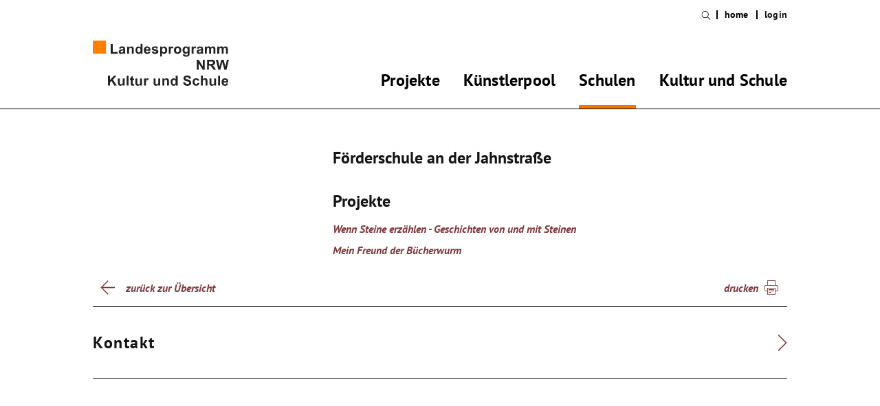

--- FILE ---
content_type: text/html; charset=UTF-8
request_url: https://kultur-und-schule.de/de_DE/schulen/foerderschule-an-der-jahnstrasse.51194
body_size: 14400
content:
<!DOCTYPE html><html lang="de"> <head> <title>Förderschule an der Jahnstraße - Schulen - Kultur und Schule</title> <meta charset="utf-8"> <meta http-equiv="X-UA-Compatible" content="IE=edge,chrome=1"> <meta name="msapplication-TileColor" content="#da532c"> <meta name="msapplication-TileImage" content="/media/images/favicons/mstile-144x144.png"> <meta name="msapplication-config" content="/media/images/favicons/browserconfig.xml"> <meta name="theme-color" content="#ffffff"> <meta name="viewport" content="initial-scale=1.0, width=device-width, user-scalable=yes, maximum-scale=2.0"> <meta name="format-detection" content="telephone=yes"> <link rel="stylesheet" type="text/css" href="/player/media/css/player.css"> <link rel="stylesheet" type="text/css" href="/media/styles.php"> <link rel="apple-touch-icon" sizes="57x57" href="/media/images/favicons/apple-touch-icon-57x57.png"> <link rel="apple-touch-icon" sizes="60x60" href="/media/images/favicons/apple-touch-icon-60x60.png"> <link rel="apple-touch-icon" sizes="72x72" href="/media/images/favicons/apple-touch-icon-72x72.png"> <link rel="apple-touch-icon" sizes="76x76" href="/media/images/favicons/apple-touch-icon-76x76.png"> <link rel="apple-touch-icon" sizes="114x114" href="/media/images/favicons/apple-touch-icon-114x114.png"> <link rel="apple-touch-icon" sizes="120x120" href="/media/images/favicons/apple-touch-icon-120x120.png"> <link rel="apple-touch-icon" sizes="144x144" href="/media/images/favicons/apple-touch-icon-144x144.png"> <link rel="apple-touch-icon" sizes="152x152" href="/media/images/favicons/apple-touch-icon-152x152.png"> <link rel="apple-touch-icon" sizes="180x180" href="/media/images/favicons/apple-touch-icon-180x180.png"> <link rel="icon" type="image/png" href="/media/images/favicons/favicon-32x32.png" sizes="32x32"> <link rel="icon" type="image/png" href="/media/images/favicons/android-chrome-192x192.png" sizes="192x192"> <link rel="icon" type="image/png" href="/media/images/favicons/favicon-96x96.png" sizes="96x96"> <link rel="icon" type="image/png" href="/media/images/favicons/favicon-16x16.png" sizes="16x16"> <link rel="manifest" href="/media/images/favicons/manifest.json"> <link rel="mask-icon" href="/media/images/favicons/safari-pinned-tab.svg" color="#f17800"> <link rel="shortcut icon" href="/media/images/favicons/favicon.ico"> <script>window.ENV={"document_root":"","link_root":"\/de_DE","locale":"de_DE","id_language":"1","page":"schulen","dynamic_page":null,"auth":null,"document_title_suffix":"KulturUndSchule","database_name":"KulturUndSchule","ml_projects":["kultur-und-schule","cb-framework","cb-register","cb-pix"],"videoConfig":"_default","language":"de_DE","projects":["kultur-und-schule","cb-framework","cb-register","cb-pix"],"register":{"layerFrame":true,"layerColor":"#fab533","layerOpacity":0.97,"showShadow":false,"templates":"\/register","modal":true,"responsive":true,"avoidFrame":true,"ajax":"\/de_DE\/register.json"},"event_window_config":{"language":"de_DE","layerColor":"#28d25e","layerOpacity":1,"modal":true,"projects":["kultur-und-schule","cb-framework","cb-register","cb-pix"]},"dayMode":false,"todayDate":"2026-01-27T00:00:00"};</script> <script type="text/javascript">var ml = (function () {var translations = {"indexed_search_default_value":"indexed_search_default_value","film_search_default_value":"Filmsuche","film_search_year_from":"film_search_year_from","film_search_year_to":"film_search_year_to","clock_day_0":"clock_day_0","clock_day_1":"clock_day_1","clock_day_2":"clock_day_2","clock_day_3":"clock_day_3","clock_day_4":"clock_day_4","clock_day_5":"clock_day_5","clock_day_6":"clock_day_6","clock_month_0":"clock_month_0","clock_month_1":"clock_month_1","clock_month_2":"clock_month_2","clock_month_3":"clock_month_3","clock_month_4":"clock_month_4","clock_month_5":"clock_month_5","clock_month_6":"clock_month_6","clock_month_7":"clock_month_7","clock_month_8":"clock_month_8","clock_month_9":"clock_month_9","clock_month_10":"clock_month_10","clock_month_11":"clock_month_11","clock_time_appendix":"Uhr","_close":"schlie\u00dfen","_print":"drucken","_contact":"Kontakt","to_details_page_link":"Link","to_details_page":"Detailansicht","_projects":"Projekte","person_list_item_details_projects":"<a href=\"#\">Create your City!<\/a><br\/><br\/>\n<a href=\"#\">Projekttitel 2<\/a><br\/><br\/>\n<a href=\"#\">Projekttitel 3<\/a>","filter_category":"Sparte","filter_target_types":"Altersstufe","filter_partner_types":"Projekttr\u00e4ger","filter_city_region_search":"Stadt\/Region","filter_target_extra_types":"Zusatzmerkmale","filter_project_location_years":"Schuljahr","filter_submit":"filtern","filter_genre":"Sparte","no_results":"Nichts gefunden","phone_type_1":"Telefon","phone_type_2":"Tel.","phone_type_3":"phone_type_3","phone_type_4":"Fax","new_address":"Neue Adresse eintragen.","add_new_address":"Neue Adresse hinzuf\u00fcgen","add_new_address_header":"add_new_address_header","address_name":"Name","address_street":"Strasse (optional)","address_postcode":"PLZ (optional)","address_city":"Stadt","address_email":"e-Mail (optional)","address_save":"address_save","address_info_text":"address_info_text","address_close":"address_close","add_new_location_address_header":"Neuen Veranstaltungsort eintragen","add_new_organisation_address_header":"add_new_organisation_address_header","add_new_location_address":"add_new_location_address","add_new_organisation_address":"add_new_organisation_address","address_error_message_name":"Bitte tragen Sie einen Namen\/Bezeichnung ein.","address_error_message_city":"Bitte tragen Sie die Stadt ein. ","address_error_message_category":"Bitte w\u00e4hlen Sie eine Kategorie.","address_category_choose":"Bitte Kategorie w\u00e4hlen...","organiser_location_type_organiser":"nur Veranstalter","organiser_location_type_location":"nur Veranstaltungsort","organiser_location_type_organiser_location":"Veranstaltungsort und Veranstalter","organiser_location_type_none":"weder Veranstaltungsort noch Veranstalter","_cancel":"abbrechen","_ok":"OK"};return function (label) {if (translations[label]) {return translations[label];}return "js-translation-missing:"+label;}}());</script>  </head> <body class="page-schulen dynamic-page-"> <div class="checksize"> </div><!-- for js -->  <svg xmlns="http://www.w3.org/2000/svg" viewBox="0 0 100 100" style="display:none;"> <symbol id="arrow" viewBox="0 0 18 33"> <title>Arrow Icon</title> <desc>Arrow Icon</desc> <polygon points="0,31.5 1.5,33 18,16.5 1.5,0 0,1.5 15,16.5 "/> </symbol> <symbol id="search" viewBox="0 0 33 33"> <title>Search Icon</title> <desc>Search Icon</desc> <path d="M33,31.593L22.719,21.312c1.938-2.26,3.119-5.189,3.119-8.393C25.838,5.795,20.041,0,12.918,0 C9.468,0,6.223,1.344,3.78,3.782C1.341,6.223-0.002,9.468,0,12.918c0,7.123,5.795,12.919,12.918,12.919 c3.204,0,6.135-1.182,8.395-3.119L31.595,33L33,31.593z M12.918,23.85c-6.026,0-10.931-4.902-10.931-10.931 c-0.002-2.921,1.135-5.666,3.2-7.729c2.063-2.065,4.81-3.202,7.731-3.202c6.027,0,10.931,4.903,10.931,10.931 C23.85,18.945,18.945,23.85,12.918,23.85z"/> </symbol> <symbol id="menu" viewBox="0 0 41.25 33"> <title>Menu Icon</title> <desc>Menu Icon</desc> <path d="M41.25,0v5.5H0V0H41.25z M0,19.25h41.25v-5.5H0V19.25z M0,33h41.25v-5.5H0V33z"/> </symbol> <symbol id="cross" viewBox="0 0 33 33"> <title>Cross Icon</title> <desc>Cross Icon</desc> <path d="M18.088,16.5L33,31.414L31.413,33L16.501,18.086L1.588,33l-1.586-1.586L14.914,16.5L0,1.586L1.586,0l14.915,14.914L31.413,0 L33,1.586L18.088,16.5z"/> </symbol> <symbol id="mail" viewBox="0 0 43.153 33"> <title>Mail Icon</title> <desc>Mail Icon</desc> <path d="M0,0v33h43.153V0H0z M21.562,19.844L4.057,2.539h35.081L21.562,19.844z M14.609,16.541L2.539,28.426V4.607L14.609,16.541z M16.414,18.325l5.143,5.085l5.067-4.991l12.184,12.042H4.09L16.414,18.325z M28.434,16.64L40.616,4.646v24.032L28.434,16.64z"/> </symbol> <symbol id="kus-logo" viewBox="0 0 190 63.172"> <title>Kultur und Schule Logo</title> <desc>Kultur und Schule Logo</desc> <rect fill="#FF7F00" width="18.381" height="18.381"/> <path fill="#222221" d="M182.646,56.98c0-0.678,0.193-1.258,0.582-1.74c0.387-0.389,0.869-0.678,1.451-0.678 c0.578,0,0.967,0.192,1.354,0.58c0.387,0.387,0.58,0.967,0.58,1.74h-3.967V56.98L182.646,56.98z M185.743,60.754 c-0.29,0.193-0.677,0.387-1.063,0.387c-0.58,0-1.16-0.193-1.549-0.678c-0.387-0.482-0.58-1.064-0.677-1.838h6.675 c0-2.031-0.387-3.579-1.258-4.547c-0.87-0.967-2.031-1.451-3.578-1.451c-1.355,0-2.42,0.484-3.29,1.451 c-0.87,0.968-1.257,2.225-1.257,3.869c0,1.354,0.289,2.516,0.967,3.482c0.871,1.16,2.129,1.74,3.869,1.74 c1.064,0,2.031-0.29,2.709-0.771c0.773-0.484,1.258-1.258,1.645-2.228l-2.609-0.481C186.227,60.173,186.033,60.561,185.743,60.754 M177.617,49.048h-2.612v13.834h2.612V49.048z M172.006,62.882V52.82h-2.611v4.257c0,1.45-0.098,2.321-0.191,2.709 c-0.1,0.387-0.389,0.677-0.773,0.968c-0.389,0.289-0.773,0.387-1.259,0.387c-0.387,0-0.677-0.098-0.968-0.291 c-0.289-0.193-0.482-0.481-0.58-0.771s-0.191-1.16-0.191-2.611V52.82h-2.611v6.386c0,0.968,0.096,1.646,0.387,2.226 c0.193,0.582,0.58,0.969,1.16,1.258c0.58,0.291,1.16,0.483,1.838,0.483s1.258-0.192,1.838-0.483 c0.581-0.289,1.064-0.772,1.451-1.258v1.451L172.006,62.882L172.006,62.882z M150.916,49.048v13.834h2.611v-5.03 c0-0.871,0.098-1.451,0.195-1.936c0.191-0.387,0.387-0.773,0.771-0.967c0.386-0.194,0.771-0.291,1.158-0.291 c0.39,0,0.68,0.098,0.97,0.291s0.39,0.387,0.581,0.677c0.096,0.29,0.191,0.968,0.191,2.032v5.224h2.611V56.98 c0-0.871,0-1.547-0.096-2.031c-0.098-0.387-0.291-0.771-0.484-1.16c-0.289-0.389-0.58-0.678-1.064-0.87 c-0.481-0.192-1.063-0.388-1.645-0.388c-1.16,0-2.225,0.482-3.096,1.548v-5.127h-2.709v0.096H150.916z M147.145,53.4 c-0.678-0.482-1.742-0.773-2.901-0.773c-1.451,0-2.708,0.484-3.579,1.354c-0.871,0.97-1.354,2.228-1.354,3.871 c0,1.645,0.482,2.901,1.354,3.869c0.871,0.967,2.029,1.354,3.48,1.354c1.258,0,2.322-0.291,3.098-0.87 c0.771-0.581,1.258-1.55,1.548-2.709l-2.61-0.483c-0.098,0.678-0.389,1.16-0.679,1.45c-0.29,0.291-0.772,0.388-1.258,0.388 c-0.679,0-1.259-0.289-1.646-0.772c-0.388-0.483-0.582-1.354-0.582-2.517c0-1.063,0.194-1.838,0.582-2.322 c0.387-0.481,0.967-0.676,1.547-0.676c0.484,0,0.871,0.097,1.258,0.388c0.291,0.288,0.484,0.677,0.58,1.159l2.613-0.482 C148.305,54.756,147.82,53.982,147.145,53.4 M127.795,61.914c0.969,0.773,2.322,1.258,4.063,1.258c1.162,0,2.228-0.193,3-0.482 c0.772-0.291,1.451-0.871,1.838-1.549c0.484-0.678,0.679-1.451,0.679-2.225c0-0.871-0.192-1.645-0.58-2.227 c-0.39-0.58-0.871-1.063-1.549-1.451c-0.679-0.387-1.646-0.676-2.998-0.967c-1.354-0.291-2.228-0.678-2.613-0.967 c-0.288-0.193-0.387-0.484-0.387-0.871c0-0.389,0.192-0.68,0.483-0.871c0.482-0.289,1.063-0.483,1.936-0.483 c0.773,0,1.354,0.194,1.74,0.483c0.388,0.291,0.679,0.871,0.773,1.549l2.807-0.098c0-1.26-0.483-2.322-1.354-3.098 c-0.868-0.771-2.226-1.16-3.966-1.16c-1.063,0-1.936,0.191-2.709,0.482c-0.773,0.289-1.354,0.773-1.741,1.451 c-0.387,0.58-0.579,1.258-0.579,1.936c0,1.063,0.387,2.029,1.258,2.807c0.58,0.582,1.646,0.969,3.19,1.354 c1.162,0.29,1.937,0.482,2.228,0.578c0.481,0.193,0.772,0.389,0.967,0.58c0.193,0.195,0.291,0.484,0.291,0.871 c0,0.484-0.194,0.97-0.678,1.354c-0.484,0.388-1.162,0.581-2.031,0.581c-0.871,0-1.549-0.193-2.032-0.678 c-0.481-0.387-0.87-1.064-0.968-2.031l-2.709,0.29C126.248,59.883,126.828,61.141,127.795,61.914 M111.833,55.434 c0.388-0.483,0.968-0.774,1.548-0.774c0.678,0,1.16,0.291,1.645,0.774c0.389,0.482,0.58,1.354,0.58,2.514 c0,1.064-0.191,1.841-0.676,2.322c-0.484,0.484-0.969,0.773-1.549,0.773c-0.773,0-1.354-0.387-1.838-1.063 c-0.291-0.483-0.484-1.258-0.484-2.322C111.252,56.689,111.445,55.916,111.833,55.434 M118.314,49.048h-2.611v5.03 c-0.773-0.967-1.742-1.354-2.902-1.354c-1.258,0-2.226,0.48-3,1.354c-0.773,0.871-1.16,2.225-1.16,3.869 c0,1.646,0.387,3,1.258,3.869c0.773,0.969,1.838,1.354,2.998,1.354c0.582,0,1.162-0.098,1.646-0.389 c0.58-0.29,1.063-0.678,1.45-1.258v1.354h2.42V49.046h-0.099V49.048z M106.223,56.689c0-0.773-0.098-1.354-0.193-1.74 c-0.094-0.387-0.291-0.773-0.482-1.161c-0.291-0.29-0.58-0.581-1.063-0.774c-0.483-0.193-1.064-0.289-1.646-0.289 c-1.354,0-2.418,0.58-3.289,1.74v-1.451H97.13v9.868h2.611v-4.547c0-1.161,0.097-1.935,0.192-2.321 c0.099-0.388,0.387-0.772,0.772-0.968c0.39-0.29,0.772-0.388,1.258-0.388c0.39,0,0.679,0.098,0.97,0.291 c0.289,0.193,0.481,0.387,0.58,0.773c0.096,0.291,0.192,1.063,0.192,2.129v5.028h2.61v-6.19H106.223z M94.033,62.882V52.82H91.42 v4.257c0,1.45-0.097,2.321-0.193,2.709c-0.097,0.387-0.387,0.677-0.774,0.968c-0.387,0.289-0.774,0.387-1.258,0.387 c-0.387,0-0.677-0.098-0.967-0.291s-0.483-0.481-0.581-0.771c-0.097-0.29-0.193-1.16-0.193-2.611V52.82h-2.612v6.386 c0,0.968,0.097,1.646,0.387,2.226c0.194,0.582,0.581,0.969,1.161,1.258c0.58,0.291,1.161,0.483,1.838,0.483 c0.677,0,1.258-0.192,1.838-0.483c0.58-0.289,1.064-0.772,1.451-1.258v1.451L94.033,62.882L94.033,62.882z M74.201,59.786 c0-1.741,0.097-2.806,0.193-3.386c0.193-0.58,0.387-0.871,0.581-1.064c0.29-0.193,0.581-0.29,0.967-0.29 c0.387,0,0.774,0.097,1.258,0.483l0.871-2.322c-0.581-0.289-1.161-0.482-1.741-0.482c-0.387,0-0.774,0.096-1.161,0.289 c-0.29,0.193-0.677,0.678-1.161,1.355v-1.451h-2.419v9.964h2.612V59.786L74.201,59.786z M68.687,62.882V52.82h-2.612v4.257 c0,1.45-0.097,2.321-0.193,2.709c-0.097,0.387-0.387,0.677-0.774,0.968c-0.387,0.289-0.774,0.387-1.258,0.387 c-0.387,0-0.677-0.098-0.967-0.291s-0.484-0.481-0.581-0.771c-0.097-0.29-0.193-1.16-0.193-2.611V52.82h-2.612v6.386 c0,0.968,0.097,1.646,0.387,2.226c0.193,0.582,0.581,0.969,1.161,1.258c0.58,0.291,1.161,0.483,1.838,0.483 c0.677,0,1.258-0.192,1.838-0.483c0.58-0.289,1.064-0.772,1.451-1.258v1.451L68.687,62.882L68.687,62.882z M55.723,52.82v-3.482 l-2.709,1.549v2.031h-1.257v2.128h1.257v4.353c0,0.97,0,1.549,0.097,1.84c0.097,0.388,0.194,0.773,0.387,1.064 s0.483,0.483,0.871,0.58c0.387,0.192,0.774,0.192,1.258,0.192c0.774,0,1.451-0.097,2.128-0.388l-0.193-2.03 c-0.483,0.192-0.871,0.29-1.161,0.29c-0.194,0-0.291,0-0.484-0.098c-0.097-0.097-0.193-0.192-0.193-0.289 c0-0.099-0.097-0.582-0.097-1.451v-4.063h1.838v-2.128h-1.741L55.723,52.82L55.723,52.82z M49.918,49.048h-2.612v13.834h2.612 V49.048z M44.308,62.882V52.82h-2.612v4.257c0,1.45-0.097,2.321-0.193,2.709c-0.097,0.387-0.387,0.677-0.774,0.968 c-0.387,0.289-0.774,0.387-1.257,0.387c-0.387,0-0.677-0.098-0.968-0.291c-0.29-0.193-0.483-0.481-0.581-0.771 c-0.097-0.29-0.193-1.16-0.193-2.611V52.82h-2.612v6.386c0,0.968,0.097,1.646,0.387,2.226c0.194,0.582,0.581,0.969,1.161,1.258 c0.58,0.291,1.161,0.483,1.838,0.483c0.677,0,1.258-0.192,1.838-0.483c0.58-0.289,1.064-0.772,1.451-1.258v1.451L44.308,62.882 L44.308,62.882z M23.895,62.882v-4.159L26.12,56.4l3.87,6.48h3.58l-5.514-8.417l5.224-5.417h-3.772l-5.611,6.096v-6.19H21.09 v13.931L23.895,62.882L23.895,62.882z"/> <path fill="#222221" d="M178.102,40.631l2.709-10.352l2.807,10.352h2.999L190,26.797h-2.807l-2.127,9.674l-2.42-9.674h-3.289 l-2.516,9.48l-2.129-9.48h-2.9l3.289,13.833L178.102,40.631L178.102,40.631z M162.042,29.119h2.226c1.16,0,1.838,0,2.031,0 c0.483,0.097,0.773,0.289,1.064,0.58c0.289,0.291,0.387,0.678,0.387,1.162c0,0.387-0.098,0.773-0.291,1.063 c-0.193,0.291-0.482,0.483-0.773,0.581c-0.291,0.099-1.16,0.192-2.516,0.192h-2.031V29.12L162.042,29.119L162.042,29.119z M162.042,40.631v-5.805h0.58c0.677,0,1.063,0.098,1.451,0.193c0.29,0.098,0.581,0.291,0.87,0.58 c0.291,0.291,0.772,0.969,1.451,2.031l2.03,2.998h3.388l-1.646-2.709c-0.68-1.063-1.16-1.838-1.548-2.227 c-0.388-0.387-0.87-0.771-1.451-1.158c1.258-0.193,2.128-0.581,2.709-1.26c0.581-0.678,0.87-1.546,0.87-2.61 c0-0.773-0.191-1.549-0.58-2.225c-0.389-0.678-0.967-1.064-1.646-1.354c-0.678-0.29-1.74-0.388-3.19-0.388h-5.899V40.63 L162.042,40.631L162.042,40.631z M147.725,40.631v-8.997l5.61,8.997h2.806V26.797h-2.611v9.287l-5.709-9.287h-2.709V40.63 L147.725,40.631L147.725,40.631z"/> <path fill="#222221" d="M173.941,18.381h2.611v-4.837c0-0.967,0.098-1.646,0.191-2.03c0.098-0.388,0.387-0.775,0.678-0.969 c0.29-0.193,0.678-0.29,1.063-0.29c0.389,0,0.58,0.097,0.773,0.192c0.193,0.097,0.387,0.388,0.484,0.678 c0.096,0.291,0.096,0.871,0.096,1.936v5.32h2.612v-4.837c0-0.967,0.097-1.646,0.192-2.03c0.098-0.484,0.389-0.775,0.678-0.969 c0.291-0.193,0.678-0.387,1.063-0.387c0.484,0,0.871,0.193,1.161,0.58c0.192,0.291,0.29,0.968,0.29,1.936v5.708h2.611v-6.386 c0-0.967-0.098-1.645-0.289-2.031c-0.291-0.581-0.68-1.064-1.161-1.354c-0.481-0.291-1.161-0.484-1.839-0.484 c-0.58,0-1.16,0.098-1.645,0.387c-0.484,0.291-0.969,0.678-1.451,1.161c-0.291-0.58-0.678-0.967-1.162-1.161 c-0.481-0.289-1.063-0.387-1.645-0.387c-1.16,0-2.225,0.484-3.096,1.548V8.32h-2.418v10.062L173.941,18.381L173.941,18.381z M156.527,18.381h2.611v-4.837c0-0.967,0.098-1.646,0.192-2.03c0.099-0.388,0.387-0.775,0.677-0.969 c0.291-0.193,0.68-0.29,1.063-0.29c0.388,0,0.58,0.097,0.773,0.192c0.194,0.098,0.389,0.388,0.484,0.678 c0.097,0.291,0.097,0.871,0.097,1.936v5.32h2.612v-4.837c0-0.967,0.097-1.646,0.193-2.03c0.097-0.484,0.387-0.775,0.678-0.969 c0.289-0.193,0.676-0.387,1.063-0.387c0.483,0,0.87,0.193,1.161,0.58c0.193,0.291,0.29,0.968,0.29,1.936v5.708h2.612v-6.386 c0-0.967-0.099-1.645-0.291-2.031c-0.289-0.581-0.677-1.064-1.16-1.354c-0.483-0.291-1.161-0.484-1.838-0.484 c-0.581,0-1.162,0.098-1.646,0.387c-0.484,0.291-0.969,0.678-1.451,1.161c-0.291-0.58-0.678-0.967-1.162-1.161 c-0.481-0.289-1.063-0.387-1.646-0.387c-1.159,0-2.226,0.484-3.096,1.548V8.32h-2.418v10.062L156.527,18.381L156.527,18.381z M151.303,14.124c0,0.677,0,1.063-0.096,1.258c-0.098,0.388-0.291,0.677-0.678,0.871c-0.387,0.29-0.871,0.483-1.354,0.483 c-0.388,0-0.774-0.096-1.063-0.387c-0.291-0.289-0.387-0.58-0.387-0.967c0-0.387,0.192-0.677,0.481-0.967 c0.194-0.193,0.678-0.291,1.451-0.484c0.774-0.193,1.258-0.289,1.646-0.387V14.124L151.303,14.124z M148.4,10.447 c0.291-0.192,0.678-0.289,1.063-0.289c0.68,0,1.162,0.097,1.451,0.289c0.291,0.195,0.389,0.582,0.389,1.064v0.29 c-0.482,0.193-1.355,0.388-2.611,0.677c-0.967,0.193-1.646,0.387-2.129,0.582c-0.482,0.192-0.871,0.58-1.16,1.063 c-0.291,0.483-0.387,0.967-0.387,1.548c0,0.871,0.289,1.548,0.868,2.128c0.581,0.581,1.451,0.871,2.421,0.871 c0.578,0,1.158-0.097,1.645-0.29c0.482-0.193,0.967-0.581,1.451-0.967c0,0.097,0.097,0.193,0.097,0.29 c0.097,0.387,0.192,0.581,0.29,0.774h2.611c-0.193-0.484-0.387-0.968-0.482-1.354c-0.098-0.388-0.098-1.063-0.098-1.935v-3.097 c0-1.161-0.096-1.935-0.387-2.419c-0.193-0.387-0.68-0.773-1.26-1.064c-0.578-0.289-1.449-0.387-2.609-0.387 c-1.258,0-2.322,0.193-2.902,0.678c-0.678,0.483-1.161,1.16-1.354,2.127l2.418,0.388C147.918,10.932,148.111,10.643,148.4,10.447 M140.469,15.285c0-1.742,0.096-2.807,0.193-3.387c0.193-0.58,0.387-0.871,0.58-1.063c0.291-0.192,0.58-0.291,0.968-0.291 s0.774,0.097,1.257,0.483l0.871-2.321c-0.58-0.29-1.16-0.483-1.74-0.483c-0.388,0-0.775,0.098-1.162,0.291 c-0.289,0.192-0.677,0.676-1.16,1.354v-1.55h-2.418V18.38h2.611V15.285z M128.666,10.932c0.387-0.484,0.967-0.773,1.548-0.773 c0.677,0,1.161,0.289,1.646,0.773c0.389,0.484,0.678,1.258,0.678,2.322c0,0.967-0.191,1.741-0.678,2.225 c-0.483,0.484-0.969,0.774-1.646,0.774c-0.581,0-1.161-0.29-1.548-0.774c-0.387-0.483-0.58-1.258-0.58-2.322 C128.086,12.189,128.279,11.416,128.666,10.932 M125.667,19.348c0,0.871,0.388,1.645,1.063,2.225 c0.678,0.582,1.936,0.871,3.58,0.871c0.871,0,1.645-0.096,2.225-0.289c0.581-0.194,1.064-0.484,1.451-0.774 c0.387-0.291,0.58-0.774,0.871-1.354c0.191-0.58,0.289-1.451,0.289-2.611V8.32h-2.516v1.451c-0.773-1.064-1.838-1.646-3.096-1.646 c-1.161,0-2.227,0.483-3,1.354c-0.771,0.871-1.26,2.127-1.26,3.869c0,1.354,0.291,2.418,0.971,3.387 c0.771,1.16,1.838,1.74,3.189,1.74c1.162,0,2.228-0.58,3-1.645v1.451c0,0.58,0,0.967-0.098,1.257 c-0.096,0.291-0.29,0.483-0.482,0.677c-0.387,0.193-0.871,0.291-1.549,0.291c-0.58,0-0.967-0.097-1.16-0.291 c-0.192-0.097-0.291-0.387-0.387-0.773l-3-0.387C125.667,19.154,125.667,19.252,125.667,19.348 M116.67,11.125 c0.484-0.482,1.064-0.773,1.742-0.773c0.676,0,1.257,0.291,1.74,0.773c0.484,0.484,0.678,1.258,0.678,2.225 c0,0.967-0.193,1.741-0.678,2.322c-0.483,0.581-1.064,0.773-1.74,0.773c-0.678,0-1.258-0.289-1.742-0.773 c-0.482-0.482-0.678-1.257-0.678-2.322C115.992,12.383,116.188,11.609,116.67,11.125 M113.865,16.156 c0.387,0.773,1.063,1.451,1.934,1.838c0.871,0.387,1.742,0.58,2.613,0.58c1.449,0,2.708-0.483,3.676-1.45 c0.967-0.968,1.451-2.226,1.451-3.772c0-1.549-0.484-2.709-1.451-3.773c-0.968-0.967-2.227-1.451-3.773-1.451 c-0.967,0-1.838,0.193-2.709,0.678c-0.771,0.387-1.451,1.063-1.838,1.934c-0.387,0.871-0.677,1.646-0.677,2.516 C113.284,14.415,113.479,15.382,113.865,16.156 M108.641,15.285c0-1.742,0.098-2.807,0.193-3.387 c0.193-0.58,0.387-0.871,0.58-1.063c0.291-0.192,0.581-0.291,0.968-0.291c0.388,0,0.774,0.097,1.259,0.483l0.869-2.321 c-0.58-0.29-1.16-0.483-1.74-0.483c-0.388,0-0.772,0.098-1.162,0.291c-0.289,0.192-0.676,0.676-1.158,1.354v-1.55h-2.42V18.38 h2.611V15.285L108.641,15.285z M97.225,10.932c0.387-0.484,0.969-0.773,1.646-0.773c0.581,0,1.162,0.289,1.549,0.773 c0.389,0.484,0.678,1.258,0.678,2.322c0,1.161-0.193,1.936-0.58,2.418c-0.389,0.484-0.969,0.773-1.549,0.773 c-0.678,0-1.16-0.289-1.645-0.773c-0.484-0.581-0.68-1.354-0.68-2.516C96.645,12.189,96.838,11.512,97.225,10.932 M93.936,22.154 h2.612v-5.031c0.483,0.581,0.968,0.871,1.451,1.16c0.483,0.193,0.968,0.291,1.548,0.291c1.16,0,2.129-0.484,2.999-1.354 c0.774-0.967,1.257-2.225,1.257-3.87s-0.387-2.902-1.257-3.772c-0.774-0.871-1.839-1.354-2.999-1.354 c-0.678,0-1.258,0.193-1.838,0.483s-0.968,0.677-1.258,1.258V8.318h-2.515V22.154z M83.681,17.8 c0.774,0.581,1.838,0.871,3.29,0.871c1.548,0,2.612-0.29,3.386-0.967c0.774-0.677,1.161-1.451,1.161-2.418 c0-0.871-0.29-1.548-0.871-1.935c-0.58-0.484-1.548-0.871-2.999-1.162s-2.225-0.58-2.515-0.773c-0.193-0.098-0.29-0.291-0.29-0.484 c0-0.193,0.097-0.387,0.29-0.58c0.291-0.193,0.774-0.291,1.548-0.291c0.581,0,0.967,0.098,1.258,0.291 c0.29,0.192,0.483,0.483,0.581,0.871l2.515-0.484c-0.291-0.871-0.677-1.547-1.354-2.031c-0.677-0.482-1.645-0.678-3.096-0.678 S84.07,8.32,83.393,8.9c-0.677,0.582-1.064,1.354-1.064,2.226c0,0.967,0.387,1.741,1.161,2.226 c0.581,0.387,1.935,0.871,4.063,1.258c0.484,0.097,0.774,0.192,0.871,0.387c0.097,0.097,0.194,0.291,0.194,0.484 c0,0.289-0.097,0.483-0.387,0.676c-0.387,0.291-0.871,0.388-1.548,0.388c-0.581,0-1.064-0.097-1.451-0.388 c-0.387-0.291-0.581-0.676-0.677-1.16l-2.418,0.484C82.424,16.445,82.907,17.22,83.681,17.8 M74.104,12.48 c0-0.678,0.193-1.258,0.58-1.742c0.387-0.387,0.871-0.676,1.451-0.676c0.581,0,0.968,0.192,1.354,0.58 c0.387,0.387,0.581,0.967,0.581,1.741h-3.966V12.48L74.104,12.48z M77.2,16.253c-0.291,0.192-0.677,0.388-1.064,0.388 c-0.58,0-1.161-0.193-1.548-0.678c-0.387-0.484-0.58-1.064-0.677-1.838h6.675c0-2.032-0.387-3.58-1.257-4.547 c-0.871-0.967-2.032-1.451-3.58-1.451c-1.354,0-2.418,0.484-3.289,1.451c-0.871,0.967-1.258,2.225-1.258,3.869 c0,1.354,0.29,2.517,0.967,3.484c0.871,1.16,2.128,1.74,3.87,1.74c1.064,0,2.032-0.29,2.709-0.773 c0.774-0.483,1.257-1.258,1.645-2.226l-2.612-0.483C77.78,15.672,77.49,16.059,77.2,16.253 M62.785,10.932 c0.387-0.484,0.967-0.773,1.548-0.773c0.677,0,1.161,0.289,1.645,0.773c0.387,0.484,0.581,1.354,0.581,2.516 c0,1.063-0.193,1.838-0.677,2.322c-0.484,0.483-0.967,0.773-1.548,0.773c-0.774,0-1.354-0.387-1.838-1.064 c-0.291-0.483-0.484-1.258-0.484-2.322C62.108,12.189,62.398,11.416,62.785,10.932 M69.267,4.547h-2.612v5.03 c-0.774-0.968-1.741-1.354-2.902-1.354c-1.257,0-2.225,0.483-2.999,1.354c-0.774,0.87-1.161,2.225-1.161,3.87 c0,1.645,0.387,2.998,1.257,3.869c0.871,0.969,1.838,1.354,2.999,1.354c0.581,0,1.161-0.097,1.645-0.388 c0.581-0.291,1.064-0.676,1.451-1.258v1.354h2.419V4.547H69.267z M57.078,12.189c0-0.773-0.097-1.354-0.194-1.742 c-0.097-0.387-0.29-0.773-0.483-1.16c-0.291-0.291-0.581-0.581-1.064-0.773c-0.483-0.193-1.064-0.291-1.645-0.291 c-1.354,0-2.418,0.58-3.289,1.741V8.318h-2.418V18.38h2.612v-4.547c0-1.161,0.097-1.935,0.193-2.322 c0.097-0.387,0.387-0.774,0.774-0.968c0.387-0.29,0.774-0.387,1.258-0.387c0.387,0,0.677,0.097,0.967,0.289 c0.291,0.195,0.484,0.388,0.581,0.774c0.097,0.291,0.193,1.063,0.193,2.128v5.031h2.516L57.078,12.189L57.078,12.189z M42.469,14.124c0,0.677,0,1.063-0.097,1.258c-0.097,0.388-0.29,0.677-0.677,0.871c-0.387,0.29-0.871,0.483-1.354,0.483 c-0.387,0-0.774-0.096-1.064-0.387c-0.29-0.289-0.387-0.58-0.387-0.967c0-0.387,0.193-0.677,0.483-0.967 c0.194-0.193,0.677-0.291,1.451-0.484c0.774-0.193,1.258-0.289,1.645-0.387V14.124L42.469,14.124z M39.567,10.447 c0.29-0.192,0.677-0.289,1.064-0.289c0.677,0,1.161,0.097,1.451,0.289c0.29,0.195,0.387,0.582,0.387,1.064v0.29 c-0.483,0.193-1.354,0.388-2.612,0.677c-0.967,0.193-1.645,0.387-2.128,0.582c-0.483,0.192-0.871,0.58-1.161,1.063 c-0.291,0.483-0.387,0.967-0.387,1.548c0,0.871,0.291,1.548,0.871,2.128c0.581,0.581,1.451,0.871,2.419,0.871 c0.58,0,1.161-0.097,1.645-0.29c0.483-0.193,0.967-0.581,1.451-0.967c0,0.097,0.097,0.193,0.097,0.29 c0.097,0.387,0.193,0.581,0.29,0.774h2.612c-0.193-0.484-0.387-0.968-0.483-1.354c-0.097-0.388-0.097-1.063-0.097-1.935v-3.097 c0-1.161-0.097-1.935-0.387-2.419c-0.097-0.482-0.483-0.871-1.064-1.16c-0.581-0.291-1.451-0.388-2.612-0.388 c-1.257,0-2.322,0.194-2.902,0.677c-0.677,0.484-1.161,1.161-1.354,2.129l2.418,0.387C39.083,10.932,39.374,10.643,39.567,10.447 M34.73,18.381v-2.322h-6.965V4.645H24.96v13.736H34.73z"/> </symbol> </svg> <script type="text/javascript">
   // Pass in the objects to merge as arguments.
    var objectExtend = function () {

      // Variables
      var extended = {};
      var length = arguments.length;

      // Merge the object into the extended object
      var merge = function (obj) {
         for (var prop in obj) {
            if (Object.prototype.hasOwnProperty.call(obj, prop)) {
               if (Object.prototype.toString.call(obj[prop]) === '[object Object]') {
                  extended[prop] = extend(extended[prop], obj[prop]);
               } else {
                  extended[prop] = obj[prop];
               }
            }
         }
      };

      // Loop through each object and conduct a merge
      for (var i = 0; i < length; i++) {
         var obj = arguments[i];
         merge(obj);
      }

      return extended;
   };

   /*
    * If Controlbar is already defined preserve it
    * so we can merge it with the new settings
    */
   var prevControlbar;
   if (window.Controlbar) {
      prevControlbar = Controlbar;
   }

   Controlbar = {"document_root":"","link_root":"\/de_DE","color_scheme":1,"application":"kultur-und-schule","ml_projects":["kultur-und-schule","cb-framework","cb-register","cb-pix"],"links":[{"url":"https:\/\/ml.culturebase.org\/table.php?projectType=brick&project=kultur-und-schule&edit_lang[]=de&edit_lang[]=en&edit_lang[]=label","label":"ml","target":"_blank"},{"url":"https:\/\/flex.culturebase.org\/home.php?controller_mode=1","label":"flex","target":"_blank"},{"url":"https:\/\/register6.culturebase.org","label":"register","target":"_blank"},{"url":"https:\/\/project.culturebase.org\/home.php?controller_mode=1","label":"project","target":"_blank"},{"url":"https:\/\/address.culturebase.org\/home.php","label":"address","target":"_blank"},{"url":"https:\/\/film7.culturebase.org\/home?controller_mode=1","label":"film","target":"_blank"},{"url":"https:\/\/pix.culturebase.org\/home.php?controller_mode=1","label":"pix","target":"_blank"},{"url":"\/de_DE\/support","label":"| &nbsp;&nbsp;support","target":"_self"}],"restrict":true,"allowed":false,"register_config":[],"stay_logged_in":false,"auth":null,"language":"de_DE","no_button":null};
   /* If previous Controlbar was preserved
    * merge it with the new one
    */
   if (prevControlbar) {
      Controlbar = objectExtend(Controlbar, prevControlbar);
   }
</script>
<div id="controlbar" class="clearfix controlbar controlbar-hide controlbar-dark-scheme">
   <div class="controlbar-control">
      <button class="controlbar-log-button" id="controlbar-login-button">login</button>
      <button id="controlbar-hide-button">&nbsp;</button>
   </div>
   <div class="controlbar-username"></div>
   
   <div class="controlbar-username controlbar-username-medium"></div>
   <div class="controlbar-username-short"></div>
   <div class="controlbar-link-container clearfix">
      
   </div>
   <div class="controlbar-widget-container clearfix">
      
   </div>
</div>
<div class="controlbar-button-container controlbar-hide controlbar-dark-scheme">
   <button id="controlbar-show-button">&nbsp;</button>
</div>
 <div id="main-loading-overlay"></div> <div class="inner-body"> <div id="user-panel" class="user-panel user-panel-kus"> <div class="container12"> <div class="row"><!-- --><div class="column10 left-pane"> <div class="main-pane desc"> <div class="collapsible-text-cntnr collapsed"> <h3>Willkommen</h3>  <span class="collapsible-text-short">Das Projekt ist Teil des <a href="http://ggmbh.kulturserver.de/de_DE/partners" onclick="window.open(this.href);return false;" >Kulturserver-Partnernetzwerks</a> . Bitte geben Sie hier Ihre persönlichen Daten sorgfältig ein, denn sie sind die Basis unseres Kontakts mit Ihnen, sollten</span> <span class="collapsible-text-ellipsis"></span> <span class="collapsible-text-rest rest-text">Sie Fragen haben oder sich Probleme ergeben.</span>  <span class="collapsible-text-read-on-button collapsed">weiterlesen</span> </div> </div><!-- --><div class="main-pane admin hidden"> <h3>Werkzeuge für weitere Einträge</h3> <p>Mit Klick auf einen der Werkzeugnamen unten verlassen Sie diese Seite, und es öffnet sich ein neues Fenster, wo Sie den entsprechenden Dienst nutzen können.<br/><br/>
<br/><br/>
Unter dem Topic Hilfe rechts erhalten Sie weitere Informationen zu den unten gelisteten Funktionen und Softwarebereichen. </p> <p>Wenn Sie Ihre alte Vita aktualisieren möchten, wenden Sie sich bitte an&nbsp;<a href="mailto:kus-support@kulturserver.de">kus-support@kulturserver.de</p> <p><a href="https://address.culturebase.org">cb-address</a>&nbsp;&nbsp;//&nbsp;&nbsp;Hierüber werden Schulen eingetragen.</p> <p><a href="https://film6.culturebase.org">cb-film</a>&nbsp;&nbsp;//&nbsp;&nbsp;Laden Sie hier ein Video zu Ihrem Projekt hoch.</p> <!--<p><a href="https://shopadmin.culturebase.org">cb-shopadmin</a>&nbsp;&nbsp;//&nbsp;&nbsp;Hier schalten Sie Ihren Film frei.</p>--> <!--<p><a href="https://register.culturebase.org">cb-register</a>&nbsp;&nbsp;//&nbsp;&nbsp;Sehen Sie Ihre persönlichen Daten ein.</p>--> </div><!-- --><div class="main-pane help hidden"> <div class="collapsible-text-cntnr collapsed"> <h3>So tragen Sie Ihre Daten ein!</h3>  <span class="collapsible-text-short">Hier finden Sie Informationen und Hilfe zu den Online-Werkzeugen, mit denen Sie Filme hochladen können oder Schuleinträge anlegen können. <br/><br/>
<br/><br/>
<b>Ihre biographischen Daten ergänzen //</b><br/><br/>
<br/><br/>
Ihr Künstlerprofil auf</span> <span class="collapsible-text-ellipsis"></span> <span class="collapsible-text-rest rest-text">www.kulturundschule.de bearbeiten Sie bitte derzeit noch über die alte Oberfläche: <a href="http://new.heimat.de/ks/login/ummelden.php3?id_sys=50" onclick="window.open(this.href);return false;" >Künstlerbiographie pflegen.</a> Dieses Tool wird in Kürze in modernem Gewand zur Verfügung stehen.<br/><br/>
<br/><br/>
<b>Schulen auf www.kulturundschule.de //</b><br/><br/>
<br/><br/>
Eine Schule legen Sie zunächst in <a href="https://address.culturebase.org" onclick="window.open(this.href);return false;" >cb-address</a> an. Hierbei können Sie Kontaktmöglichkeiten angeben und z. B. über die besondere Ausrichtung Ihrer Schule informieren. Vervollständigen Sie den Eintrag mit Bildmaterial. <br/><br/>
<br/><br/>
<b>Einen Film hochladen und freischalten (Funktion demnächst verfügbar) //</b><br/><br/>
<br/><br/>
Über <a href="https://film6.culturebase.org" onclick="window.open(this.href);return false;" >cb-film</a> können Sie Videomaterial hochladen, um es mit Ihrem Künstlerprofil zu verknüpfen. <br/><br/>
<br/><br/>
<br/><br/>
Bei Fragen und Problemen erreichen Sie die Redaktion von Kultur und Schule unter der Mailadresse <a href="mailto:annike.heikes@gt-net.de" >annike.heikes@gt-net.de</a> <br/><br/></span>  <span class="collapsible-text-read-on-button collapsed">weiterlesen</span> </div> </div><!-- --></div> <div class="column2 right-pane"> <div class="buttons-container"> <button class="welcome-button">Willkommen</button> <button class="profile-button">Meine Daten</button> <button class="passwdchange-button">Passwort</button> <button class="event-button">Veranstaltungen</button> <button class="admin-button">Weitere Einträge</button> <button class="help-button">Hilfe</button> <div class="divider"></div> <button class="logout-button">logout</button> </div> </div> </div> </div></div> <div id="wrapper" class="site-wrapper"> <header class="site-header"> <div class="container"> <a class="site-header__logo" href="/de_DE/home"> <svg title="Förderschule an der Jahnstraße - Schulen - Kultur und Schule" width="190px" height="63px" viewBox="0 0 190 63.172" role="img"> <use xlink:href="#kus-logo" /> </svg> </a>  <nav class="site-header__nav site-header__nav--mobile collapsible"> <a class="site-header__contact" href="/de_DE/kontakt"> <svg title="Kontakt" viewBox="0 0 43.153 33" role="img"> <use xlink:href="#mail" /> </svg> </a> <form id="site-header__search" class="search search--expander site-header__search" action="/de_DE/suche"> <input id="search-input-field" class="search__input search--expander__input" type="search" name="q" placeholder="Suche" autocomplete="off" required /> <label for="search-input-field" class="search--expander__placeholder">Suche</label> <a id="search-submit" class="search__submit search--expander__submit site-header__search__submit" title="" onclick="document.getElementById('site-header__search').submit();"> <svg viewBox="0 0 33 33" role="img"><use xlink:href="#search" /></svg> </a> </form> <svg title="Menü öffnen" href="javascript:void(0)" class="collapsible-toggler collapsible-icon collapsible-icon--menu" viewBox="0 0 41.25 33" role="img" ><use xlink:href="#menu" /></svg> <div class="site-header__nav__inner"> <a class="site-header__logo" href="/de_DE/home"> <svg title="" viewBox="0 0 190 63.172" role="img"> <use xlink:href="#kus-logo" /> </svg> </a> <a class="site-header__contact" href="/de_DE/kontakt"> <svg title="Kontakt" viewBox="0 0 43.153 33" role="img"> <use xlink:href="#mail" /> </svg> </a> <form id="site-header__search" class="search search--expander site-header__search" action="/de_DE/suche"> <input id="search-input-field" class="search__input search--expander__input" type="search" name="q" placeholder="Suche" autocomplete="off" required /> <label for="search-input-field" class="search--expander__placeholder">Suche</label> <a id="search-submit" class="search__submit search--expander__submit site-header__search__submit" title="" onclick="document.getElementById('site-header__search').submit();"> <svg width="18px" height="18px" viewBox="0 0 33 33" role="img"><use xlink:href="#search" /></svg> </a> </form> <svg title="Menü schließen" href="javascript:void(0)" class="collapsible-toggler collapsible-icon collapsible-icon--menu collapsible-icon--cross" width="18px" height="18px" viewBox="0 0 33 33" role="img" ><use xlink:href="#cross" /></svg>  <ul class="site-header__menu">  <li class="site-header__menu__level1__item collapsible "> <a class="site-header__menu__level1__item__link site-header__menu__level1__item__link_projekte collapsible-title" href="/de_DE/projekte" data-page="projekte"> Projekte </a>    <svg class="collapsible-toggler collapsible-icon" title="Öffnen / Schließen" width="18px" height="32px" viewBox="0 0 18 33" role="img"><use xlink:href="#arrow" /></svg>       <ul class="site-header__menu__level3 collapsible-text">  <li class="site-header__menu__level3__item "> <svg class="site-header__menu__level3__item__arrow" width="18px" height="32px" viewBox="0 0 18 33" role="img"><use xlink:href="#arrow" /></svg> <a class="site-header__menu__level3__item__link" href="/de_DE/projekte" data-page="projekte">Projekte</a> </li>  <li class="site-header__menu__level3__item "> <svg class="site-header__menu__level3__item__arrow" width="18px" height="32px" viewBox="0 0 18 33" role="img"><use xlink:href="#arrow" /></svg> <a class="site-header__menu__level3__item__link" href="/de_DE/projektberichte" data-page="projektberichte">Projektberichte</a> </li>  </ul>    </li>  <li class="site-header__menu__level1__item collapsible "> <a class="site-header__menu__level1__item__link site-header__menu__level1__item__link_kuenstler collapsible-title" href="/de_DE/kuenstler" data-page="kuenstler"> Künstlerpool </a>           </li>  <li class="site-header__menu__level1__item collapsible  active"> <a class="site-header__menu__level1__item__link site-header__menu__level1__item__link_schulen collapsible-title" href="/de_DE/schulen" data-page="schulen"> Schulen </a>           </li>  <li class="site-header__menu__level1__item collapsible "> <a class="site-header__menu__level1__item__link site-header__menu__level1__item__link_ueber-das-landesprogramm collapsible-title" href="/de_DE/ueber-das-landesprogramm" data-page="ueber-das-landesprogramm"> Kultur und Schule </a>    <svg class="collapsible-toggler collapsible-icon" title="Öffnen / Schließen" width="18px" height="32px" viewBox="0 0 18 33" role="img"><use xlink:href="#arrow" /></svg>       <ul class="site-header__menu__level3 collapsible-text">  <li class="site-header__menu__level3__item "> <svg class="site-header__menu__level3__item__arrow" width="18px" height="32px" viewBox="0 0 18 33" role="img"><use xlink:href="#arrow" /></svg> <a class="site-header__menu__level3__item__link" href="/de_DE/ueber-das-landesprogramm" data-page="ueber-das-landesprogramm">Über das Landesprogramm</a> </li>  <li class="site-header__menu__level3__item "> <svg class="site-header__menu__level3__item__arrow" width="18px" height="32px" viewBox="0 0 18 33" role="img"><use xlink:href="#arrow" /></svg> <a class="site-header__menu__level3__item__link" href="/de_DE/kultur-und-schule-von-a-z" data-page="kultur-und-schule-von-a-z">Kultur und Schule von A–Z</a> </li>  <li class="site-header__menu__level3__item "> <svg class="site-header__menu__level3__item__arrow" width="18px" height="32px" viewBox="0 0 18 33" role="img"><use xlink:href="#arrow" /></svg> <a class="site-header__menu__level3__item__link" href="/de_DE/ansprechpartner" data-page="ansprechpartner">Ansprechpartner</a> </li>  <li class="site-header__menu__level3__item "> <svg class="site-header__menu__level3__item__arrow" width="18px" height="32px" viewBox="0 0 18 33" role="img"><use xlink:href="#arrow" /></svg> <a class="site-header__menu__level3__item__link" href="/de_DE/foerderungen" data-page="foerderungen">Förderung</a> </li>  <li class="site-header__menu__level3__item "> <svg class="site-header__menu__level3__item__arrow" width="18px" height="32px" viewBox="0 0 18 33" role="img"><use xlink:href="#arrow" /></svg> <a class="site-header__menu__level3__item__link" href="/de_DE/fortbildungen" data-page="fortbildungen">Fortbildungen</a> </li>  <li class="site-header__menu__level3__item "> <svg class="site-header__menu__level3__item__arrow" width="18px" height="32px" viewBox="0 0 18 33" role="img"><use xlink:href="#arrow" /></svg> <a class="site-header__menu__level3__item__link" href="/de_DE/materialien-und-antraege" data-page="materialien-und-antraege">Materialien und Anträge</a> </li>  </ul>    </li>  </ul>  <div class="site-header__service-menu container"> <ul class="service-menu">  <li> <a class="first-menu-link service-link" href="/de_DE/home" data-page="home"> home </a> </li>  <li> <a class="first-menu-link service-link" href="/de_DE/impressum" data-page="impressum"> Impressum </a> </li>  <li> <a class="first-menu-link service-link" href="/de_DE/datenschutz" data-page="datenschutz"> Datenschutz </a> </li>  <li> <a class="first-menu-link service-link" href="/de_DE/kontakt" data-page="kontakt"> Kontakt </a> </li>  </ul> </div> </div> </nav>  <nav class="site-header__nav site-header__nav--desktop">  <ul class="site-header__menu"> <!-- --><li class="site-header__menu__level1__item "> <a class="site-header__menu__level1__item__link site-header__menu__level1__item__link_projekte" href="/de_DE/projekte" data-page="projekte">Projekte</a> <div class="site-header__menu__level1__dropdown site-header__menu__level1__dropdown_projekte"> <div class="site-header__menu__level1__dropdown__left"> <!-- <ul class="site-header__menu__level2"> --> <!-- <li class="site-header__menu__level2__item "> --> <a class="site-header__menu__level2__item__link" data-page="projekte">Projekte</a>    <ul class="site-header__menu__level3">  <li class="site-header__menu__level3__item ">   <a class="site-header__menu__level3__item__link" href="/de_DE/projekte" data-page="projekte">Projekte</a>  </li>  <li class="site-header__menu__level3__item ">   <a class="site-header__menu__level3__item__link" href="/de_DE/projektberichte" data-page="projektberichte">Projektberichte</a>  </li>  </ul>    </div><!-- .site-header__menu__level1__dropdown__left --><!-- --><script id="menu_content_projekte_main_script_tmpl" type="x-tmpl-mustache"><fieldset class="filter-form__fieldset filter-form__fieldset--category"> <h2 class="filter-form__fieldset__header"> {{#ml}}filter_category{{/ml}} </h2> {{#Categories}} <div class="filter-form__fieldset__filter"> <input id="category-{{IdxCategory}}" type="checkbox" name="category" value="{{IdxCategory}}" /> <label for="category-{{IdxCategory}}">{{Value}}</label> </div> {{/Categories}}</fieldset> <fieldset class="filter-form__fieldset filter-form__fieldset--target_types"> <h2 class="filter-form__fieldset__header"> {{#ml}}filter_target_types{{/ml}} </h2> {{#TargetTypes}} <div class="filter-form__fieldset__filter"> <input id="target_types-{{IdxTargetType}}" type="checkbox" name="target_type" value="{{IdxTargetType}}" /> <label for="target_types-{{IdxTargetType}}">{{Value}}</label> </div> {{/TargetTypes}}</fieldset> <fieldset class="filter-form__fieldset filter-form__fieldset--partner_types"> <h2 class="filter-form__fieldset__header"> {{#ml}}filter_partner_types{{/ml}} </h2> {{#PartnerTypes}} <div class="filter-form__fieldset__filter"> <input id="partner_types-{{IdxPartnerType}}" type="checkbox" name="partner_type" value="{{IdxPartnerType}}" /> <label for="partner_types-{{IdxPartnerType}}">{{Value}}</label> </div> {{/PartnerTypes}}</fieldset> <div class="filter-form__rightcol"> <fieldset class="filter-form__fieldset--popup collapsible--popup"> <input type="hidden" id="city-region-projects" name="city_region" value=""> <input type="hidden" id="city-projects" name="city" value=""> <input type="hidden" id="region-projects" name="region" value=""> <input type="text" id="city-region-search-projects" name="city-region-search" placeholder="{{#ml}}filter_city_region_search{{/ml}}" autocomplete="off" class="__AC_invalidated filter-form__fieldset--popup__header"> </fieldset><!-- .site-header__menu__level2__item__filters__group --> <fieldset class="filter-form__fieldset--popup filter-form__fieldset--target_extra_types collapsible collapsible--popup"> <h2 class="filter-form__fieldset--popup__header collapsible-title collapsible-toggler" id="projects-filter-extra-types"> {{#ml}}filter_target_extra_types{{/ml}} </h2> <div class="filter-form__fieldset--popup__popup collapsible-text filter-form-extra_types"> {{#TargetExtraTypes}} <div class="filter-form__fieldset__filter"> <input id="target_extra_types-{{IdxTargetExtraType}}" type="checkbox" name="extra_type" value="{{IdxTargetExtraType}}" realname="{{Value}}" /> <label for="target_extra_types-{{IdxTargetExtraType}}">{{Value}}</label> </div> {{/TargetExtraTypes}} </div><!-- .collapsible-text --> </fieldset><!-- .site-header__menu__level2__item__filters__group --> <fieldset class="filter-form__fieldset--popup filter-form__fieldset--project_location_years collapsible collapsible--popup"> <h2 class="filter-form__fieldset--popup__header collapsible-title collapsible-toggler" id="projects-filter-year"> {{#ml}}filter_project_location_years{{/ml}} </h2> <div class="filter-form__fieldset--popup__popup collapsible-text filter-form-location_years"> {{#ProjectLocationYears}} {{#Year}} <div class="filter-form__fieldset__filter"> <input id="location_years-{{Index}}" type="checkbox" name="year" value="{{Year}}" /> <label for="location_years-{{Index}}">{{Year}}</label> </div> {{/Year}} {{/ProjectLocationYears}} </div><!-- .collapsible-text --> </fieldset><!-- .site-header__menu__level2__item__filters__group --> <button type="submit" class="button button--filter">{{#ml}}filter_submit{{/ml}}</button></div></script><form id="filter-form-projekte" class="filter-form filter-form site-header__menu__level1__dropdown__right" action="/de_DE/projekte"> <!-- menu_content_projekte-main_script_tmpl --></form> <!-- </li> --> <!-- </ul> --> </div> </li><!-- --><!-- --><li class="site-header__menu__level1__item "> <a class="site-header__menu__level1__item__link site-header__menu__level1__item__link_kuenstler" href="/de_DE/kuenstler" data-page="kuenstler">Künstlerpool</a> <div class="site-header__menu__level1__dropdown site-header__menu__level1__dropdown_kuenstler"> <div class="site-header__menu__level1__dropdown__left"> <!-- <ul class="site-header__menu__level2"> --> <!-- <li class="site-header__menu__level2__item "> --> <a class="site-header__menu__level2__item__link" data-page="kuenstler">Künstlerpool</a>      </div><!-- .site-header__menu__level1__dropdown__left --><!-- --><script id="categories_entry_tmpl" type="x-tmpl-mustache">{{#Genres}} <div class="filter-form__fieldset__filter"> <input class="persons_category_filter_input" id="{{Id}}" type="checkbox" name="category" value="{{Id}}" realname="{{Genre}}" /> <label class="persons_category_filter_label" for="{{Id}}">{{Genre}}</label> </div> {{/Genres}}</script><!-- --><div class="site-header__menu__level1__dropdown__right"> <form id="filter-form-kuenstler" action="/de_DE/kuenstler" class="filter-form filter-form--artists"> <h2 class="filter-form__fieldset__header filter-form__fieldset__header--artists">Filter</h2> <fieldset class="filter-form__fieldset--popup collapsible--popup"> <div class="calendar-filter filter icon-arr_white"> <div class="city-region-search-wrap"> <input type="hidden" id="city-region-kuenstler" name="city_region" value=""> <input type="hidden" id="city-kuenstler" name="city" value=""> <input type="hidden" id="region-kuenstler" name="region" value=""> <input type="hidden" id="letter" name="letter" value=""> <input type="text" id="city-region-search-kuenstler" name="city-region-search" placeholder="Stadt/Region" autocomplete="off" class="__AC_invalidated filter-form__fieldset--popup__header"> </div> </div> </fieldset><!-- .site-header__menu__level2__item__filters__group --> <fieldset class="collapsible collapsible--popup"> <h2 class="filter-form__fieldset--popup__header collapsible-title collapsible-toggler" id="persons-filter-categories"> Sparte </h2> <div id="categories_entry_list" class="filter-form__fieldset--popup__popup collapsible-text"> </div><!-- .collapsible-text --> </fieldset><!-- .site-header__menu__level2__item__filters__group --> <button type="submit" class="button button--filter">filtern</button> </form><!-- --><div class="site-header__menu__level2__item__description site-header__menu__level2__item__description--artists"> <h2 class="site-header__menu__level2_item__description__header">Der Künstlerpool</h2> <p class="site-header__menu__level2_item__description__header__body">Hier finden Sie die Künstlerinnen und Künstler, die bereits Projekte im Rahmen des Landesprogramms Kultur und Schule durchgeführt haben.<br/><br/>
<br/><br/>
Sie können sie auch filtern, um die Liste einzugrenzen: nach Sparte, einer bestimmten Kulturregion oder einer bestimmten Stadt.<br/><br/>
<br/><br/>
</p> </div></div> <!-- </li> --> <!-- </ul> --> </div> </li><!-- --><!-- --><li class="site-header__menu__level1__item  active"> <a class="site-header__menu__level1__item__link site-header__menu__level1__item__link_schulen" href="/de_DE/schulen" data-page="schulen">Schulen</a> <div class="site-header__menu__level1__dropdown site-header__menu__level1__dropdown_schulen"> <div class="site-header__menu__level1__dropdown__left"> <!-- <ul class="site-header__menu__level2"> --> <!-- <li class="site-header__menu__level2__item  active"> --> <a class="site-header__menu__level2__item__link" data-page="schulen">Schulen</a>      </div><!-- .site-header__menu__level1__dropdown__left --><!-- --><div class="site-header__menu__level1__dropdown__right"> <form id="filter-form-schulen" action="/de_DE/schulen" class="filter-form filter-form--artists"> <h2 class="filter-form__fieldset__header filter-form__fieldset__header--artists">Filter</h2> <fieldset class="filter-form__fieldset--popup collapsible--popup"> <div class="calendar-filter filter icon-arr_white"> <div class="city-region-search-wrap"> <input type="hidden" id="city-region-addresses" name="city_region" value=""> <input type="hidden" id="city-addresses" name="city" value=""> <input type="hidden" id="region-addresses" name="region" value=""> <input type="text" id="city-region-search-addresses" name="city-region-search" placeholder="Stadt/Region" autocomplete="off" class="__AC_invalidated filter-form__fieldset--popup__header"> </div> </div> </fieldset><!-- .site-header__menu__level2__item__filters__group --> <button type="submit" class="button button--filter">filtern</button> </form><!-- --><div class="site-header__menu__level2__item__description site-header__menu__level1__dropdown__right"> <h2 class="site-header__menu__level2_item__description__header">Die teilnehmenden Schulen</h2> <p class="site-header__menu__level2_item__description__header__body">Hier finden Sie die Schulen, die bereits Projekte im Rahmen des Landesprogramms Kultur und Schule durchgeführt haben.<br/><br/>
<br/><br/>
Sie können sie auch filtern, um die Liste einzugrenzen: nach Schulen einer bestimmten Kulturregion oder in einer bestimmten Stadt.</p> </div> <!-- </li> --> <!-- </ul> --> </div> </li><!-- --><!-- --><li class="site-header__menu__level1__item "> <a class="site-header__menu__level1__item__link site-header__menu__level1__item__link_ueber-das-landesprogramm" href="/de_DE/ueber-das-landesprogramm" data-page="ueber-das-landesprogramm">Kultur und Schule</a> <div class="site-header__menu__level1__dropdown site-header__menu__level1__dropdown_ueber-das-landesprogramm"> <div class="site-header__menu__level1__dropdown__left"> <!-- <ul class="site-header__menu__level2"> --> <!-- <li class="site-header__menu__level2__item "> --> <a class="site-header__menu__level2__item__link" data-page="ueber-das-landesprogramm">Kultur und Schule</a>    <ul class="site-header__menu__level3">  <li class="site-header__menu__level3__item ">   <a class="site-header__menu__level3__item__link" href="/de_DE/ueber-das-landesprogramm" data-page="ueber-das-landesprogramm">Über das Landesprogramm</a>  </li>  <li class="site-header__menu__level3__item ">   <a class="site-header__menu__level3__item__link" href="/de_DE/kultur-und-schule-von-a-z" data-page="kultur-und-schule-von-a-z">Kultur und Schule von A–Z</a>  </li>  <li class="site-header__menu__level3__item ">   <a class="site-header__menu__level3__item__link" href="/de_DE/ansprechpartner" data-page="ansprechpartner">Ansprechpartner</a>  </li>  <li class="site-header__menu__level3__item ">   <a class="site-header__menu__level3__item__link" href="/de_DE/foerderungen" data-page="foerderungen">Förderung</a>  </li>  <li class="site-header__menu__level3__item ">   <a class="site-header__menu__level3__item__link" href="/de_DE/fortbildungen" data-page="fortbildungen">Fortbildungen</a>  </li>  <li class="site-header__menu__level3__item ">   <a class="site-header__menu__level3__item__link" href="/de_DE/materialien-und-antraege" data-page="materialien-und-antraege">Materialien und Anträge</a>  </li>  </ul>    </div><!-- .site-header__menu__level1__dropdown__left --><!-- --><div class="site-header__menu__level2__item__description site-header__menu__level1__dropdown__right"> <h2 class="site-header__menu__level2_item__description__header">Rund um Kultur und Schule</h2> <p class="site-header__menu__level2_item__description__header__body">In diesem Bereich finden Sie grundsätzliche Informationen über das Landesprogramm Kultur und Schule. <br/><br/>
<br/><br/>
Sie umfassen Materialien zum Download ebenso wie die Fortbildungstermine für Künstlerinnen und Künstler sowie Wissenswertes von A bis Z rund um das Landesprogramm.</p></div> <!-- </li> --> <!-- </ul> --> </div> </li><!-- --> </ul>  <div class="site-header__service-menu container"> <form id="site-header__search" class="search search--expander site-header__search" action="/de_DE/suche"> <input id="search-input-field" class="search__input search--expander__input" type="search" name="q" placeholder="Suche" autocomplete="off" required /> <label for="search-input-field" class="search--expander__placeholder">Suche</label> <a id="search-submit" class="search__submit search--expander__submit site-header__search__submit" title="" onclick="document.getElementById('site-header__search').submit();"> <svg width="18px" height="18px" viewBox="0 0 33 33" role="img"> <use xlink:href="#search" /> </svg> </a> </form> <ul class="service-menu">  <li class="site-header__service-menu__item "> <a class="first-menu-link service-link" href="/de_DE/home" data-page="home">home</a> </li>  <li class="site-header__service-menu__item "> <a class="first-menu-link service-link" href="/de_DE/impressum" data-page="impressum">Impressum</a> </li>  <li class="site-header__service-menu__item "> <a class="first-menu-link service-link" href="/de_DE/datenschutz" data-page="datenschutz">Datenschutz</a> </li>  <li class="site-header__service-menu__item "> <a class="first-menu-link service-link" href="/de_DE/kontakt" data-page="kontakt">Kontakt</a> </li>   <li class="site-header__service-menu__item user-area "> <a href="#" class="login-button"><div class="login-area">login</div></a> </li>  </ul> </div></nav> </div> </header> <main class="site-main main-col address"> <article id="51194" class="detail detail--address"> <div class="detail__overview container"> <div class="box box--third">  </div><!-- .third --><!-- --><div class="box box--twothirds"> <header class="detail__header"> <h2 class="detail--address__header__name detail__header__name">Förderschule an der Jahnstraße</h2> <div class="detail__header__category"></div> </header> <p class="detail__description">  </p>  <div class="detail__projects"> <h3 class="detail__projects__header">Projekte</h3> <ul class="detail__projects__listview">   <li class="detail__projects__listview__item"> <a href="/de_DE/projekte/wenn-steine-erzaehlen-geschichten-von-und.2111">Wenn Steine erzählen - Geschichten von und mit Steinen</a> </li>    <li class="detail__projects__listview__item"> <a href="/de_DE/projekte/mein-freund-der-buecherwurm.4113">Mein Freund der Bücherwurm</a> </li>   </ul><!-- .detail__projects__listview --> </div>  </div><!-- .twothirds --> </div><!-- .container -->  <div class="detail__links container"> <a class="detail__links__link detail__links__link--back backlink" href="#">zurück zur Übersicht</a> <a class="detail__links__link detail__links__link--print" href="#51194">drucken</a> </div> <ul class="detail__accordeon container"> <li id="51194" class="detail__accordeon__item accordeon__item collapsible"> <a class="detail__accordeon__item__title collapsible-title collapsible-toggler accordeon__item__toggler " href="#contact" target="_self"> <svg class="detail__accordeon__item__icon collapsible-icon accordeon__item__toggler__icon" title="Öffnen / Schließen" width="18px" height="32px" viewBox="0 0 18 33" role="img"><use xlink:href="#arrow" /></svg> <h3>Kontakt</h3> </a> <div class="collapsible-text detail__accordeon__item__content accordeon__item__content"> <div class="address-contact"> <div class="address-address">  Jahnstr. 16 <br/> 50259 Pulheim<br> <a href="https://www.google.com/maps?q=Förderschule an der Jahnstraße,Jahnstr. 16,Pulheim" target="_blank"> Link zu Google Maps </a> <br>Telefon: +49 2234 986009<br> <a href="mailto:foerderschule-pulheim@t-online.de">foerderschule-pulheim@t-online.de</a><br>  </div> </div> </div> </li> </ul> </article> <div id="picture_chooser" class="page-edit overlay-edit-form overlay-edit-form"></div> </main> <link rel="stylesheet" href="/media/styles/media-container.css"/> <footer class="site-footer"> <div class="container"> <h2 class="site-footer__headline">Landesprogramm Kultur und Schule</h2> <a class="site-footer__partner-logo site-footer__partner-logo--mff" target="_blank" href="https://www.mkw.nrw/"> <img alt="Ministerium für Familie, Kinder Jugend, Kultur und Sport des Landes Nordrhein-Westfalen" width="390" height="80" src="/media/images/logo-AK_Kultur und Wissenschaft_Farbig_RGB.png" /> </a><!-- <a class="site-footer__partner-logo site-footer__partner-logo--sekretariat" target="_blank" href="http://www.kultursekretariat.de/"> <img alt="Kultursekretariat NRW Gütersloh" src="/media/images/kultursekretariat.png" /> </a>--> <div class="site-footer__service-menu"> <ul class="service-menu">  <li> <a class="first-menu-link service-link" href="/de_DE/home" page="home"> home </a> </li>  <li> <a class="first-menu-link service-link" href="/de_DE/impressum" page="impressum"> Impressum </a> </li>  <li> <a class="first-menu-link service-link" href="/de_DE/datenschutz" page="datenschutz"> Datenschutz </a> </li>  <li> <a class="first-menu-link service-link" href="/de_DE/kontakt" page="kontakt"> Kontakt </a> </li> </ul> </div> </div> </footer> </div><!-- #wrapper --> </div><!-- .inner-body --> <script src="/media/scripts.php?page=schulen"></script>  
               <!-- Piwik -->
               <script type="text/javascript">
                 var _paq = _paq || [];
                 _paq.push(["trackPageView"]);
                 _paq.push(["enableLinkTracking"]);
                 (function() {
                   var u=(("https:" == document.location.protocol) ? "https" : "http") + "://stat.culturebase.org/";
                   _paq.push(["setTrackerUrl", u+"piwik.php"]);
                   _paq.push(["setSiteId", "94"]);
                   var d=document, g=d.createElement("script"), s=d.getElementsByTagName("script")[0]; g.type="text/javascript";
                   g.defer=true; g.async=true; g.src=u+"piwik.js"; s.parentNode.insertBefore(g,s);
                 })();
               </script>
               <!-- End Piwik Code -->
           <div style="position:absolute;left:0px;top:0px;z-index:1000000;width:10px;height:10px;" title="web14"></div></body></html>